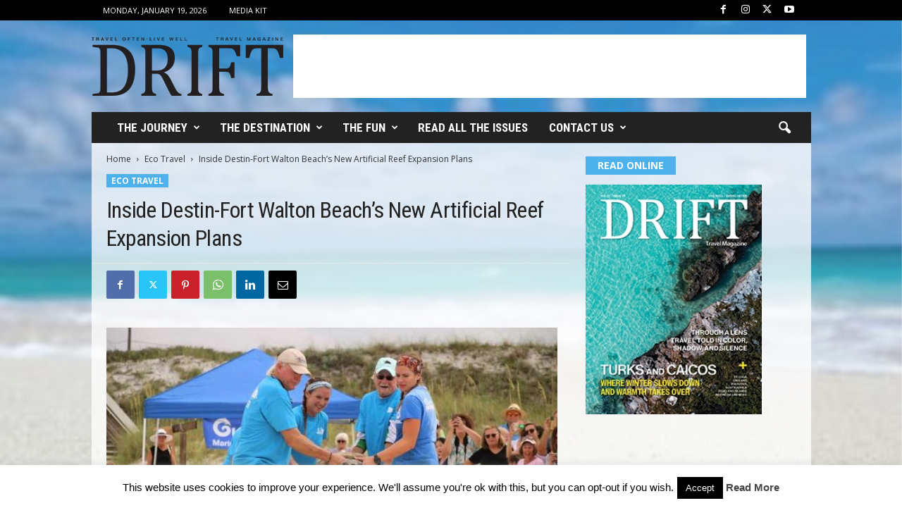

--- FILE ---
content_type: text/html; charset=utf-8
request_url: https://www.google.com/recaptcha/api2/aframe
body_size: 265
content:
<!DOCTYPE HTML><html><head><meta http-equiv="content-type" content="text/html; charset=UTF-8"></head><body><script nonce="brZCbE0a2ctpX2xrEnwjfA">/** Anti-fraud and anti-abuse applications only. See google.com/recaptcha */ try{var clients={'sodar':'https://pagead2.googlesyndication.com/pagead/sodar?'};window.addEventListener("message",function(a){try{if(a.source===window.parent){var b=JSON.parse(a.data);var c=clients[b['id']];if(c){var d=document.createElement('img');d.src=c+b['params']+'&rc='+(localStorage.getItem("rc::a")?sessionStorage.getItem("rc::b"):"");window.document.body.appendChild(d);sessionStorage.setItem("rc::e",parseInt(sessionStorage.getItem("rc::e")||0)+1);localStorage.setItem("rc::h",'1768840332718');}}}catch(b){}});window.parent.postMessage("_grecaptcha_ready", "*");}catch(b){}</script></body></html>